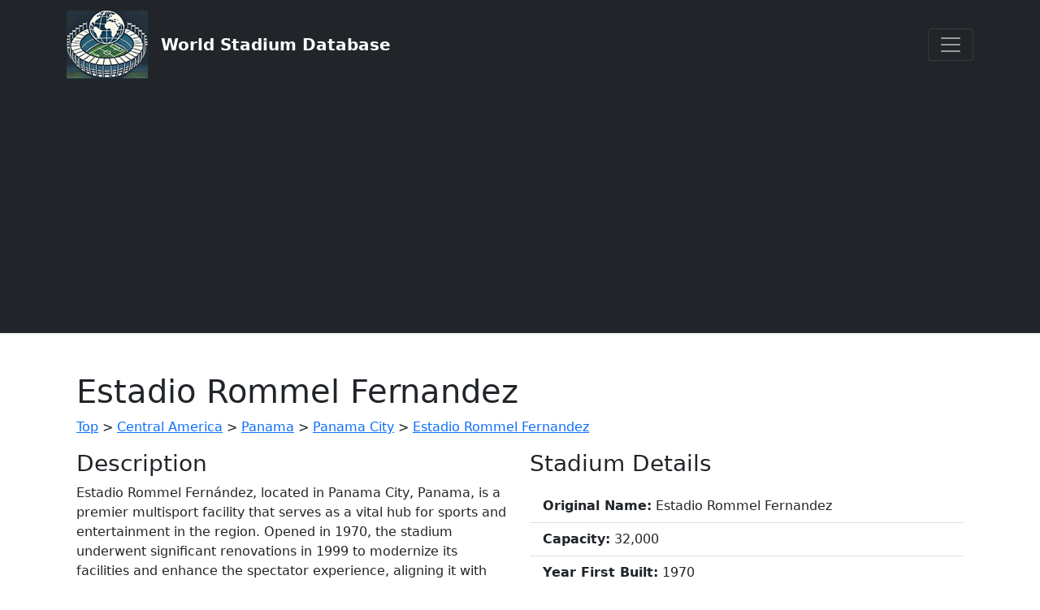

--- FILE ---
content_type: text/html; charset=UTF-8
request_url: https://www.worldstadiumdatabase.com/estadio-rommel-fernandez-stadium-panama-city-in-panama.htm
body_size: 4480
content:
<!doctype html>
<html lang="en">
  <head>
    <!-- Required meta tags -->
    <meta charset="utf-8">
    <meta name="viewport" content="width=device-width, initial-scale=1">
    <meta name="author" content="World Stadium Database">
	  
  	<meta property="og:url" content="https://www.worldstadiumdatabase.com/estadio-rommel-fernandez-stadium-panama-city-in-panama.htm" />
<meta property="og:type" content="article" />
<meta property="og:title" content="Estadio Rommel Fernandez on World Stadium Database" />
<meta property="og:description" content="Details of Estadio Rommel Fernandez on World Stadium Database" />
<meta property="og:image" content="https://www.worldstadiumdatabase.com/images/stadiums/central america/panama/panama city/estadio-rommel-fernandez.jpg" /><title>Estadio Rommel Fernandez on World Stadium Database</title>
		<meta name="keywords" content="Estadio Rommel Fernandez,stadium" />
		<meta name="description" content="Details of Estadio Rommel Fernandez on World Stadium Database" />
		<meta name="robots" content="index,follow"/>    

    <link rel="icon" href="favicon.ico" type="image/x-icon">
	<link rel="shortcut icon" href="favicon.ico" type="image/x-icon">

    <!-- Bootstrap CSS -->
    <link href="https://cdn.jsdelivr.net/npm/bootstrap@5.0.2/dist/css/bootstrap.min.css" rel="stylesheet" integrity="sha384-EVSTQN3/azprG1Anm3QDgpJLIm9Nao0Yz1ztcQTwFspd3yD65VohhpuuCOmLASjC" crossorigin="anonymous">


    
    <link rel="stylesheet" href="lib/jquery-ui/jquery-ui.css">
    <link rel="stylesheet" href="https://code.jquery.com/ui/1.14.0/themes/base/jquery-ui.css">

    

    <script src="lib/jquery/jquery-3.7.1.min.js"></script>

    <!--<script src="https://code.jquery.com/ui/1.14.0/jquery-ui.js"></script>-->
    <script src="lib/jquery-ui/jquery-ui.js"></script>

    <script src="js/global.js"></script>

    
    <script src="js/show-stadium.js"></script><script type="text/javascript" src="//maps.google.com/maps/api/js?key=AIzaSyD2dS3Q7F-gPaopPncRmif_ujqv6vt0BZw"></script>    
    <!-- Font Awesome  -->
    <link href="../lib/fontawesome/css/fontawesome.css" rel="stylesheet" />
    <link href="../lib/fontawesome/css/brands.css" rel="stylesheet" />
    <link href="../lib/fontawesome/css/solid.css" rel="stylesheet" />

	<!-- Global site tag (gtag.js) - Google Analytics -->
	<script async src="https://www.googletagmanager.com/gtag/js?id=G-S547DGDQR7"></script>
	<script>
	  window.dataLayer = window.dataLayer || [];
	  function gtag(){dataLayer.push(arguments);}
	  gtag('js', new Date());

	  gtag('config', 'G-S547DGDQR7');
	</script>


    <link href="css/customstyles.css" rel="stylesheet" />
    
         
    <script async src="https://pagead2.googlesyndication.com/pagead/js/adsbygoogle.js?client=ca-pub-4005044774960331"
     crossorigin="anonymous"></script><script>var isadmin=false;</script>  </head>
<body>
    <header>
      <div class="collapse bg-dark" id="navbarHeader">
        <div class="container">
          <div class="row">
            <div class="col-sm-8 col-md-7 py-4">
              <h4 class="text-white">About</h4>
              <p class="text-muted">World Stadium Database is an extensive resource for stadium information worldwide, featuring details on location, capacity, and architecture. Users can explore stadiums by country or view popular venues. Ideal for sports fans and researchers, it provides insights into global stadium infrastructure and visitor trends.</p>
            </div>
            <div class="col-sm-4 offset-md-1 py-4">
              <h4 class="text-white">Links</h4>
              <ul class="list-unstyled">

                <li><a href="live-stats.htm" class="text-white">Live Stats</a></li>
                <li><a href="to-do-list.htm" class="text-white">To-Do List</a></li>
                <li><a href="contact.htm" class="text-white">Contact</a></li>
                
              </ul>
             <h4 class="text-white">Contact</h4>
              <ul class="list-unstyled">
                <li><a href="contact.htm" class="text-white">Send a Message</a></li>
                <li><a href="https://x.com/WorldStadiumDB" class="text-white">Follow on X</a></li>
              </ul>
            </div>

              <!-- Google Search Box -->
                <div class="col-12 py-4">
                    <h4 class="text-white">Search World Stadium Database</h4>
                      <script async src="https://cse.google.com/cse.js?cx=4135ea61811dd44f0"></script>
                      <div class="gcse-search"></div>
                </div>

          </div>
        </div>
      </div>
      <div class="navbar navbar-dark bg-dark shadow-sm">
        <div class="container">
          <a href="/" class="navbar-brand d-flex align-items-center">

              <img class="me-3 d-none d-sm-block" src="../images/WSDB-100x84.png" alt="World Stadium Database Small Logo" />

            <strong>World Stadium Database</strong>
          </a>
          <button class="navbar-toggler" type="button" data-bs-toggle="collapse" data-bs-target="#navbarHeader" aria-controls="navbarHeader" aria-expanded="false" aria-label="Toggle navigation">
            <span class="navbar-toggler-icon"></span>
          </button>
        </div>
      </div>
    </header>




    <div class="container">

    
    <script src="//www.google.com/coop/cse/brand?form=cse-search-box&amp;lang=en"></script>	
      
    <div class="container my-5">
        
<h1>Estadio Rommel Fernandez</h1>

<blockquote><p><a href='directory-of-stadiums.htm'>Top</a> > <a href='directory-of-stadiums-in-central-america-continent.htm'>Central America</a> > 
            <a href='directory-of-stadiums-in-panama-country.htm'>Panama</a> > 
            <a href='directory-of-stadiums-in-panama-city-city.htm'>Panama City</a> > <a href='estadio-rommel-fernandez-stadium-panama-city-in-panama.htm'>Estadio Rommel Fernandez</a></p></blockquote>
<div class="row">

    <!-- Picture Section -->
    
    <!-- Description Section -->
            <div class="col-md-6">
            <h3>Description</h3>
            <p>Estadio Rommel Fernández, located in Panama City, Panama, is a premier multisport facility that serves as a vital hub for sports and entertainment in the region. Opened in 1970, the stadium underwent significant renovations in 1999 to modernize its facilities and enhance the spectator experience, aligning it with international standards. Named after the Panamanian footballer Rommel Fernández, who tragically lost his life in a car accident, the stadium is a tribute to a national sports hero and has become a symbol of pride for Panamanians.<br />
<br />
With a seating capacity of approximately 32,000, Estadio Rommel Fernández is known primarily for hosting football matches and is the home ground for the Panamanian national football team. The stadium has also been the venue for various significant events, including international tournaments such as the CONCACAF Gold Cup and matches qualifying for the FIFA World Cup. The vibrant atmosphere during games showcases the passionate support of local fans, making it a captivating experience for both players and spectators.<br />
<br />
Beyond football, the stadium accommodates a variety of sports events and concerts, making it a versatile venue in Panama City&#039;s cultural landscape. The modern amenities, including VIP sections and excellent facilities, allow for a wide range of activities, ensuring that it meets the needs of diverse events throughout the year.<br />
<br />
Nestled in a strategic location, Estadio Rommel Fernández is easily accessible and well-equipped to host large crowds. Its iconic status and rich history make it an integral part of Panama&#039;s sporting culture, attracting both local fans and international visitors who come to experience the excitement that unfolds within its walls.</p>
        </div>
    
    <!-- Details Section -->
    <div class="col-md-6">
        <h3 class="mb-3">Stadium Details</h3>
        <ul class="list-group list-group-flush">
                            <li class="list-group-item"><strong>Original Name:</strong> Estadio Rommel Fernandez</li>
                                    
                            <li class="list-group-item"><strong>Capacity:</strong> 32,000</li>
            
                            <li class="list-group-item"><strong>Year First Built:</strong> 1970</li>
            
                            <li class="list-group-item"><strong>Year Last Renovated:</strong> 2009</li>
            
                            <li class="list-group-item">
                    <strong>Status:</strong> 
                    <span class="text-success">
                        In Use                    </span>
                </li>
            
                            <li class="list-group-item"><strong>Primary Sport/Event:</strong> Football (Soccer)</li>
            
                            <li class="list-group-item"><strong>Main Tenant:</strong> Panama National Football Team</li>
            
                            <li class="list-group-item">
                    <strong>Main Tenant Website:</strong> 
                    <i class="fa-solid fa-up-right-from-square"></i> 
                    <a href="http://www.fepafut.com/" target="_blank" class="text-decoration-underline">
                        http://www.fepafut.com/                    </a>
                </li>
            
            
                            <li class="list-group-item"><strong>Elevation Above Sea Level:</strong> 15m</li>
            
            
            <!-- UEFA Stadium Categories -->
                    </ul>

        <!-- Stands Section -->
            </div>


    <!-- Map Section -->
    <div class="col-md-6">
        <h3 class="mb-3">Location Map</h3>
        <p class="text-secondary">
            Map showing the location of Estadio Rommel Fernandez in 
            Panama.
        </p>
        <iframe 
            class="rounded border w-100" 
            height="300" 
            frameborder="0" 
            style="border:0" 
            src="https://www.google.com/maps/embed/v1/view?key=AIzaSyD2dS3Q7F-gPaopPncRmif_ujqv6vt0BZw&center=9.035824374233261,-79.46944674145209&zoom=16&maptype=satellite" 
            allowfullscreen>
        </iframe>
    </div>
</div>



<div class="container my-4 p-4 border rounded bg-light shadow-sm">
    <h3 class="mb-3">Tools and Options</h3>
    <p class="text-secondary">
        You can request edits to any details about 
        <strong>Estadio Rommel Fernandez</strong>. Use the options below to make your changes.
    </p>

    <div class="row g-3">
        <div class="col-12 col-md-4">
            <a href="edit-estadio-rommel-fernandez-stadium-panama-city-in-panama.htm" 
               class="btn btn-secondary w-100">
               Edit Details of Estadio Rommel Fernandez            </a>
        </div>
        <div class="col-12 col-md-4">
            <a href="edit-estadio-rommel-fernandez-stadium-panama-city-in-panama-picture.htm" 
               class="btn btn-secondary w-100">
               Edit Picture of Estadio Rommel Fernandez            </a>
        </div>
        <div class="col-12 col-md-4">
            <a href="edit-estadio-rommel-fernandez-stadium-panama-city-in-panama-location.htm" 
               class="btn btn-secondary w-100">
               Edit Map Location of Estadio Rommel Fernandez            </a>
        </div>
    </div>
</div>






<a name="allcomments" id="allcomments"></a>

<script src="../js/comments.js"></script>

<div id="livecomment"></div>

<div id="previouscomments" class="container my-5">
<h3 class="mb-2 mt-4">Previous Comments For Estadio Rommel Fernandez</h3>


</div>




<div id="addcommentform" class="container py-4 border rounded bg-light shadow-sm">
            <div class="alert alert-info text-center">
            <p class="mb-0">No comments for this stadium yet. Be the first to share your thoughts!</p>
        </div>
        
    <h4 class="mb-3 text-primary">Add Your Comment</h4>
    <p class="text-muted">We'd love to hear your thoughts about this stadium. Share your experience below:</p>

    <form role="form" data-toggle="validator" class="needs-validation" novalidate>
        <input type="hidden" name="stadiumid" id="stadiumid" value="713" />

        <div class="mb-3">
            <label for="form_name" class="form-label">Your Name *</label>
            <input id="form_name" type="text" name="name" class="form-control" placeholder="Enter your name" required>
            <div class="invalid-feedback">Please enter your name.</div>
        </div>

        <div class="mb-3">
            <label for="form_message" class="form-label">Your Comment *</label>
            <textarea id="form_message" name="message" class="form-control" placeholder="Write your comment about Estadio Rommel Fernandez" rows="4" required></textarea>
            <div class="invalid-feedback">Please enter a comment.</div>
        </div>

        <div class="d-flex justify-content-between align-items-center">
            <p class="text-muted mb-0"><strong>*</strong> Required fields</p>
            <button type="submit" class="btn btn-primary px-4" onclick="savecomment(); return false;">Submit Comment</button>
        </div>
    </form>
</div>








<script>
var lat = 9.035824374233261;
var lng = -79.46944674145209;
var zoom = 18;
</script>


    </div>
      
      
      <div class="well-footer">
        <p>Copyright &copy; 2025 <a href="/">World Stadium Database</a> | <a href="sitemap.html">Sitemap</a> | <a href="sitemap.xml">XML</a> | <a href="sitemap.txt">TXT</a></p>
      </div>



 </div> <!-- /container -->
 

    <!-- Bootstrap Bundle with Popper -->
    <script src="https://cdn.jsdelivr.net/npm/bootstrap@5.0.2/dist/js/bootstrap.bundle.min.js" integrity="sha384-MrcW6ZMFYlzcLA8Nl+NtUVF0sA7MsXsP1UyJoMp4YLEuNSfAP+JcXn/tWtIaxVXM" crossorigin="anonymous"></script>


  <script defer src="https://static.cloudflareinsights.com/beacon.min.js/vcd15cbe7772f49c399c6a5babf22c1241717689176015" integrity="sha512-ZpsOmlRQV6y907TI0dKBHq9Md29nnaEIPlkf84rnaERnq6zvWvPUqr2ft8M1aS28oN72PdrCzSjY4U6VaAw1EQ==" data-cf-beacon='{"version":"2024.11.0","token":"20a24220ff53495ab9e2596268d6ca3c","r":1,"server_timing":{"name":{"cfCacheStatus":true,"cfEdge":true,"cfExtPri":true,"cfL4":true,"cfOrigin":true,"cfSpeedBrain":true},"location_startswith":null}}' crossorigin="anonymous"></script>
</body>
</html>

--- FILE ---
content_type: text/html; charset=utf-8
request_url: https://www.google.com/recaptcha/api2/aframe
body_size: 113
content:
<!DOCTYPE HTML><html><head><meta http-equiv="content-type" content="text/html; charset=UTF-8"></head><body><script nonce="NX5c-p78OVuvpO2E151EDw">/** Anti-fraud and anti-abuse applications only. See google.com/recaptcha */ try{var clients={'sodar':'https://pagead2.googlesyndication.com/pagead/sodar?'};window.addEventListener("message",function(a){try{if(a.source===window.parent){var b=JSON.parse(a.data);var c=clients[b['id']];if(c){var d=document.createElement('img');d.src=c+b['params']+'&rc='+(localStorage.getItem("rc::a")?sessionStorage.getItem("rc::b"):"");window.document.body.appendChild(d);sessionStorage.setItem("rc::e",parseInt(sessionStorage.getItem("rc::e")||0)+1);localStorage.setItem("rc::h",'1768839127788');}}}catch(b){}});window.parent.postMessage("_grecaptcha_ready", "*");}catch(b){}</script></body></html>

--- FILE ---
content_type: text/javascript
request_url: https://www.worldstadiumdatabase.com/js/comments.js
body_size: 1467
content:
var globalstadiumid;
var globallastid;

function savecomment()
{	
	//text=document.formcomments.text.value;
	//stadiumid=document.formcomments.stadiumid.value;
	//name=document.formcomments.name.value;
	
	text=document.getElementById("form_message").value;
	stadiumid=document.getElementById("stadiumid").value;
	name=document.getElementById("form_name").value;
	
	globalstadiumid=stadiumid;
	
	//Create a boolean variable to check for a valid MS instance.
	var xmlhttp = false;
	
	//Check if we are using IE.
	try {
		//If the javascript version is greater than 5.
		xmlhttp = new ActiveXObject("Msxml2.XMLHTTP");
	} catch (e) {
		//If not, then use the older active x object.
		try {
			//If we are using IE.
			xmlhttp = new ActiveXObject("Microsoft.XMLHTTP");
		} catch (E) {
			//Else we must be using a non-IE browser.
			xmlhttp = false;
		}
	}
	
	//If we are using a non-IE browser, create a javascript instance of the object.
	if (!xmlhttp && typeof XMLHttpRequest != 'undefined') {
		xmlhttp = new XMLHttpRequest();
	}
	
	
    xmlhttp.onreadystatechange=function()
	{
      	if(xmlhttp.readyState==4)
        {
			globallastid=xmlhttp.responseText;
		 
			document.getElementById("form_message").value="";
			document.getElementById("form_name").value="";
			
			// Get date, month and year
			today=new Date();
			day=today.getDate().toString();
			jsmonth=today.getMonth();
			jsyear=today.getFullYear().toString();
			// Convert Month to 12 unit measure
			month=(jsmonth + 1).toString();
			// Output month in two digits
			if (month.length != 2) {
			month="0" + month  }
			// Output year in two digits
			year=jsyear;
			// Output day in two digits
			if (day.length != 2) {
			day="0" + day  }
			// Output date in YYMMDD format
			todayDate=(year +"-"+ month +"-"+ day);

			if (name!="")
			{
				datename="By "+name+" on "+ftn_convertdatetoslash(todayDate);
			}
			else
			{
				datename="On "+ftn_convertdatetoslash(todayDate);
			}
	
			livedel ="<a href='#footer' onclick='delcomment()'>Delete This Comment</a>";	
					
			document.getElementById("livecomment").innerHTML="<a name='newcomment' id='newcomment'></a><div class='well'>"+ text +"<br/> "+datename+"<br/>"+livedel+"</div>";
				
				
			document.getElementById("addcommentform").innerHTML="<p><a href='#newcomment'>Thank you, your comment has been added above.</a></p>";
				
        	}
      	};
	  	xmlhttp.open("GET","../../service/stadiumcomments-addnew.php?text="+escape(text)+"&name="+name+"&stadiumid="+stadiumid,true);
	 	xmlhttp.send(null);	
}

function delcomment()
{	
	document.getElementById("livecomment").innerHTML="";
	//document.getElementById("addcommentform").innerHTML="<div id='addcommentform'><p>Your old comment has been deleted. You can add another one if you wish.</p><form name='formcomments' id='formcomments' method='Post'><table border='0'><tr><td align='right'><p>Comments : </p></td><td colspan='2'><textarea name='text' cols='40' rows='5'></textarea></td></tr><tr><td align='right'><p>Your Name (optional) : </p></td><td><input type='text' name='name' size='30'/></td><td align ='left'><input name='stadiumid' type='hidden' value='"+ globalstadiumid +"'/><input type='button' name='Submit' value='Save' onclick='savecomment()'/></td></tr></table></form></div>";



document.getElementById("addcommentform").innerHTML='<p>Add your own comment below and let others know what you think:</p>			<form role="form" data-toggle="validator">		<input name="stadiumid" id="stadiumid" type="hidden" value="'+globalstadiumid+'"/>				<div class="controls">				<div class="row">					<div class="col-md-6">						<div class="form-group">							<label for="form_name">Name</label>							<input id="form_name" type="text" name="name" class="form-control" placeholder="Please enter your name">							<div class="help-block with-errors"></div>						</div>					</div>				</div>				<div class="row">					<div class="col-md-12">						<div class="form-group">							<label for="form_message">Comments *</label>							<textarea id="form_message" name="message" class="form-control" placeholder="Comments" rows="4" required data-error="Please addsome comments."></textarea>							<div class="help-block with-errors"></div>						</div>					</div>									</div>				<div class="row">				<div class="col-md-6">						<input type="submit" class="btn btn-primary" value="Submit Comments" onclick="savecomment();return false;">					</div>					<div class="col-md-6">						<p class="text-muted floatright"><strong>*</strong> These fields are required.</p>					</div>				</div>			</div>		</form>';

	
		
		
	
	//Create a boolean variable to check for a valid MS instance.
	var xmlhttp = false;
	
	//Check if we are using IE.
	try {
		//If the javascript version is greater than 5.
		xmlhttp = new ActiveXObject("Msxml2.XMLHTTP");
	} catch (e) {
		//If not, then use the older active x object.
		try {
			//If we are using IE.
			xmlhttp = new ActiveXObject("Microsoft.XMLHTTP");
		} catch (E) {
			//Else we must be using a non-IE browser.
			xmlhttp = false;
		}
	}
	
	//If we are using a non-IE browser, create a javascript instance of the object.
	if (!xmlhttp && typeof XMLHttpRequest != 'undefined') {
		xmlhttp = new XMLHttpRequest();
	}
	
	xmlhttp.onreadystatechange=function()
    {
      	if(xmlhttp.readyState==4)
        {
			document.getElementById("form_message").value="";
			document.getElementById("form_name").value="";
        }
   	};
	xmlhttp.open("GET","../../service/stadiumcomments-deletenew.php?id="+globallastid,true);
	xmlhttp.send(null);	
}

function seeallcomments()
{
	document.getElementById("previouscomments").innerHTML="<img alt='Loading' src='images/loading.gif' />";
	page=document.formcomments.page.value;
	
	//Create a boolean variable to check for a valid MS instance.
	var xmlhttp = false;
	
	//Check if we are using IE.
	try {
		//If the javascript version is greater than 5.
		xmlhttp = new ActiveXObject("Msxml2.XMLHTTP");
	} catch (e) {
		//If not, then use the older active x object.
		try {
			//If we are using IE.
			xmlhttp = new ActiveXObject("Microsoft.XMLHTTP");
		} catch (E) {
			//Else we must be using a non-IE browser.
			xmlhttp = false;
		}
	}
	
	//If we are using a non-IE browser, create a javascript instance of the object.
	if (!xmlhttp && typeof XMLHttpRequest != 'undefined') {
		xmlhttp = new XMLHttpRequest();
	}
	
	xmlhttp.onreadystatechange=function()
    {
      	if(xmlhttp.readyState==4)
        {
			document.getElementById("previouscomments").innerHTML=xmlhttp.responseText;;
        }
   	};
	xmlhttp.open("GET","../../service/stadiumcomments-seeall.php?stadiumdbtoinc="+globalstadiumid,true);
	xmlhttp.send(null);		
}